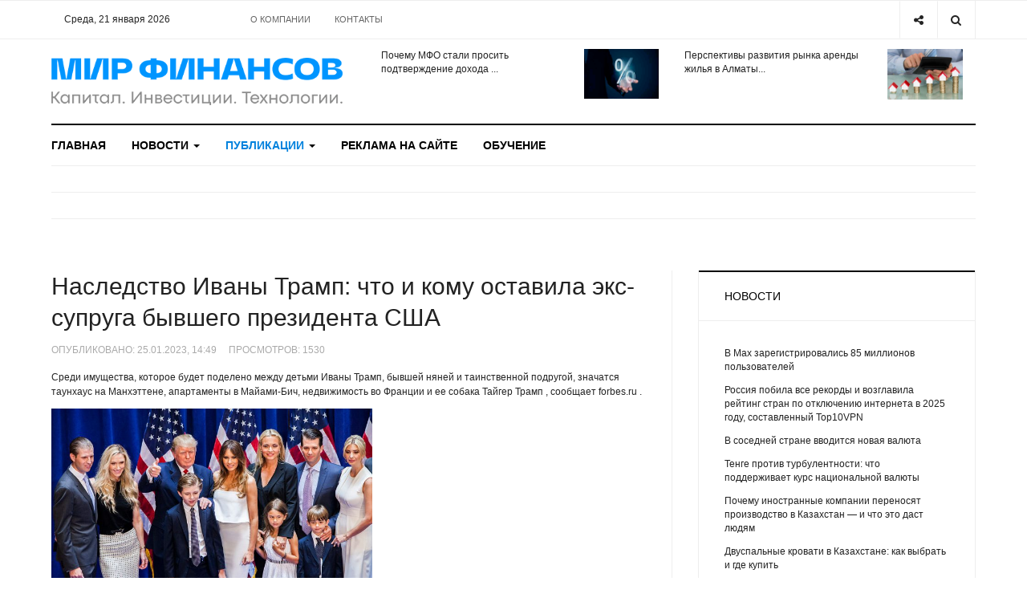

--- FILE ---
content_type: text/html; charset=utf-8
request_url: https://wfin.kz/publikatsii/investitsionnye-idei/88354-nasledstvo-ivany-tramp-chto-i-komu-ostavila-eks-supruga-byvshego-prezidenta-ssha.html
body_size: 16443
content:

<!DOCTYPE html>
<html lang="ru-ru" dir="ltr"
  class='com_content view-article layout-blog itemid-336 j42 mm-hover'>
<head>


<meta name="google-site-verification" content="rWHYyREqY420c-ytpsVgmtXsBbg8AKBjR2bYqoo4OGs" />


  <meta charset="utf-8">
	<meta name="rights" content="ТОО &quot;InterСonsult Info&quot;, г. Алматы, ул. Гоголя, д. 89а, 2 этаж, офис 227, тел./факс (727) 266-74-46,  (727) 334-00-18, e-mail sale@wfin.kz">
	<meta name="description" content="В завещании Иваны Трамп указано, что бóльшая их часть должна быть поделена между тремя ее детьми: Дональдом-младшим, Иванкой и Эриком Трампами.">
	<title>Наследство Иваны Трамп: что и кому оставила экс-супруга бывшего президента США - Мир финансов - Wfin.kz</title>
	<link href="https://wfin.kz/search-results.opensearch?layout=blog&amp;id=88354&amp;catid=23" rel="search" title="Искать Мир финансов - Wfin.kz" type="application/opensearchdescription+xml">
	<link href="/templates/ja_focus/favicon.ico" rel="shortcut icon" type="image/vnd.microsoft.icon">
<link rel="stylesheet" type="text/css" href="/media/plg_jchoptimize/cache/css/0fd99c3fc9c2bfc5ae47ec127524b70f.css" />
	<script src="https://yastatic.net/pcode/adfox/loader.js" crossorigin="anonymous"></script>
<script src="https://cdn.gravitec.net/storage/e431f742d6c28e449967e85e26a69f0e/client.js" async></script>
<link href="/plugins/system/jce/css/content.css?badb4208be409b1335b815dde676300e" rel="stylesheet" />
	<link rel="stylesheet" type="text/css" href="/media/plg_jchoptimize/cache/css/3be7e41af404a51f39356fa2e8c50e4c.css" />
	
<link href="/plugins/system/t3/base-bs3/fonts/font-awesome/css/font-awesome.min.css" rel="stylesheet" />
	<link rel="stylesheet" type="text/css" href="/media/plg_jchoptimize/cache/css/360e93cf521ddca6785820bc7b6de224.css" />
	
	
	
	
	
<link href="//fonts.googleapis.com/css?family=Heebo:400,500,700,900|Noticia+Text" rel="stylesheet" />
	<link rel="stylesheet" type="text/css" href="/media/plg_jchoptimize/cache/css/7f696bbf61515964bea20bbd6fce5732.css" />

	
	<script type="application/json" class="joomla-script-options new">{"system.paths":{"root":"","rootFull":"https:\/\/wfin.kz\/","base":"","baseFull":"https:\/\/wfin.kz\/"},"csrf.token":"2348ff89b1934ff99c1f621b544cbcc2"}</script>
	
	
	<script src="/media/vendor/bootstrap/js/popover.min.js?5.1.3" type="module"></script>
	
	
	
	
	
	
	

  
<!-- META FOR IOS & HANDHELD -->
	<meta name="viewport" content="width=device-width, initial-scale=1.0, maximum-scale=1.0, user-scalable=no"/>
	<script src="/media/vendor/jquery/js/jquery.min.js?3.6.0"></script>
<script src="/media/legacy/js/jquery-noconflict.min.js?04499b98c0305b16b373dff09fe79d1290976288"></script>
<script type="application/javascript" src="/media/plg_jchoptimize/cache/js/eef2a431095fa83ba8836a6cd643ec81.js"></script>
	<script src="/plugins/system/t3/base-bs3/bootstrap/js/bootstrap.js"></script>
<script src="/plugins/system/t3/base-bs3/js/jquery.tap.min.js"></script>
<script src="/plugins/system/t3/base-bs3/js/off-canvas.js"></script>
<script src="/plugins/system/t3/base-bs3/js/script.js"></script>
<script src="/plugins/system/t3/base-bs3/js/menu.js"></script>
<style type="text/stylesheet">
		@-webkit-viewport   { width: device-width; }
		@-moz-viewport      { width: device-width; }
		@-ms-viewport       { width: device-width; }
		@-o-viewport        { width: device-width; }
		@viewport           { width: device-width; }
	</style>
	
<meta name="HandheldFriendly" content="true"/>
<meta name="apple-mobile-web-app-capable" content="YES"/>
<!-- //META FOR IOS & HANDHELD -->




<!-- Le HTML5 shim and media query for IE8 support -->
<!--[if lt IE 9]>
<script src="//cdnjs.cloudflare.com/ajax/libs/html5shiv/3.7.3/html5shiv.min.js"></script>
<script type="text/javascript" src="/plugins/system/t3/base-bs3/js/respond.min.js"></script>
<![endif]-->

<!-- You can add Google Analytics here or use T3 Injection feature -->

<!-- Google tag (gtag.js) -->


<!-- Global site tag (gtag.js) - Google Analytics -->




	<script type="application/javascript" src="/media/plg_jchoptimize/cache/js/ba1a42c8a49699ec14000a439996225d.js"></script>
	<script type="text/javascript">
		//<![CDATA[
		if (navigator.userAgent.match(/IEMobile\/10\.0/)) {
			var msViewportStyle = document.createElement("style");
			msViewportStyle.appendChild(
				document.createTextNode("@-ms-viewport{width:auto!important}")
			);
			document.getElementsByTagName("head")[0].appendChild(msViewportStyle);
		}
		//]]>
	</script>
<script async src="https://www.googletagmanager.com/gtag/js?id=G-WV9FK9RQVG"></script>
<script>
  window.dataLayer = window.dataLayer || [];
  function gtag(){dataLayer.push(arguments);}
  gtag('js', new Date());

  gtag('config', 'G-WV9FK9RQVG');
</script>
<script async src="https://www.googletagmanager.com/gtag/js?id=UA-121484090-1"></script>
<script>
  window.dataLayer = window.dataLayer || [];
  function gtag(){dataLayer.push(arguments);}
  gtag('js', new Date());

  gtag('config', 'UA-121484090-1');
</script>
<script src="https://cdn.gravitec.net/storage/e431f742d6c28e449967e85e26a69f0e/client.js" async></script>
	<script src="/media/vendor/bootstrap/js/bootstrap-es5.min.js?5.1.3" nomodule defer></script>
</head>

<body>

<div class="t3-wrapper"> <!-- Need this wrapper for off-canvas menu. Remove if you don't use of-canvas -->
  <div class="container-hd">
    

	<div class="ja-topbar clearfix">
		<div class="container">
			<div class="row">
			<!-- TOPBAR -->
				
								<div class="col-xs-5 col-sm-6 topbar-left pull-left ">
					<!-- Brand and toggle get grouped for better mobile display -->
					<div class="navbar-toggle-wrap clearfix pull-left">
						
													
<a class="btn btn-primary off-canvas-toggle  hidden-lg hidden-md" type="button" data-pos="left" data-nav="#t3-off-canvas" data-effect="off-canvas-effect-4" title="open">
  <span class="fa fa-bars"></span>
</a>

<!-- OFF-CANVAS SIDEBAR -->
<div id="t3-off-canvas" class="t3-off-canvas  hidden-lg hidden-md" style="left: 0;right: auto">

  <div class="t3-off-canvas-header">
    <h2 class="t3-off-canvas-header-title">Меню</h2>
    <a type="button" class="close" data-dismiss="modal" aria-hidden="true" title="close">&times;</a>
  </div>

  <div class="t3-off-canvas-body">
    <div class="t3-module module " id="Mod139"><div class="module-inner"><div class="module-ct no-title"><ul class="nav nav-pills nav-stacked menu">
<li class="item-103 default"><a href="/" class="">Главная</a></li><li class="item-322 deeper dropdown parent"><a href="/novosti.html" class=" dropdown-toggle" data-toggle="dropdown">Новости<em class="caret"></em></a><ul class="dropdown-menu"><li class="item-323"><a href="/novosti/zakonodatelstvo.html" class="">Законодательство</a></li><li class="item-324"><a href="/novosti/finansy.html" class="">Финансы</a></li><li class="item-325"><a href="/novosti/ekonomika.html" class="">Экономика</a></li><li class="item-326"><a href="/novosti/biznes.html" class="">Бизнес</a></li><li class="item-327"><a href="/novosti/internet-i-tekhnologii.html" class="">Интернет и технологии</a></li><li class="item-328"><a href="/novosti/obschestvo-i-politika.html" class="">Общество и политика</a></li><li class="item-329"><a href="/novosti/world.html" class="">В мире</a></li><li class="item-330"><a href="/novosti/fondovye-rynki.html" class="">Фондовые рынки</a></li><li class="item-331"><a href="/novosti/tovarno-syrevye-rynki.html" class="">Товарно-сырьевые рынки</a></li><li class="item-332"><a href="/novosti/kriptovalyuty.html" class="">Криптовалюты</a></li></ul></li><li class="item-333 active deeper dropdown parent"><a href="/publikatsii.html" class=" dropdown-toggle" data-toggle="dropdown">Публикации<em class="caret"></em></a><ul class="dropdown-menu"><li class="item-334"><a href="/publikatsii/stati.html" class="">Статьи</a></li><li class="item-335"><a href="/publikatsii/obzory.html" class="">Обзоры</a></li><li class="item-336 current active"><a href="/publikatsii/investitsionnye-idei.html" class="">Финансы | Инвестиции | Миллиардеры</a></li><li class="item-337"><a href="/publikatsii/shkola-investora.html" class="">Школа инвестора</a></li><li class="item-338"><a href="/publikatsii/linchyj-kapital.html" class="">Личный капитал</a></li><li class="item-339"><a href="/publikatsii/technology.html" class="">Технологии | Тренды</a></li><li class="item-340"><a href="/publikatsii/intervyu.html" class="">Интервью</a></li><li class="item-341"><a href="/publikatsii/mneniya-i-kommentarii.html" class="">Мнения и комментарии</a></li><li class="item-342"><a href="/publikatsii/prognozy.html" class="">Прогнозы</a></li><li class="item-343"><a href="/publikatsii/kazakhstan-v-tsifrakh.html" class="">Казахстан в цифрах</a></li></ul></li><li class="item-344"><a href="/reklama-na-sajte.html" class="">Реклама на сайте</a></li><li class="item-345"><a href="https://center.wfin.kz/" class="" target="_blank" rel="noopener noreferrer">Обучение </a></li></ul>
</div></div></div><div class="t3-module module " id="Mod142"><div class="module-inner"><div class="module-ct no-title"><ul class="nav nav-pills nav-stacked menu">
<li class="item-104"><a href="/o-kompanii.html" class="">О компании</a></li><li class="item-346"><a href="/kontakty.html" class="">Контакты</a></li></ul>
</div></div></div>
  </div>

</div>
<!-- //OFF-CANVAS SIDEBAR -->

											</div>
					
					
					
					<div class="datetime-top col-xs-5 hidden-xs hidden-sm clearfix"> 
					Среда, 21 января 2026
</div>
					

										<div class="hidden-xs hidden-sm clearfix">
						<ul class="nav nav-pills nav-stacked menu">
<li class="item-104"><a href="/o-kompanii.html" class="">О компании</a></li><li class="item-346"><a href="/kontakty.html" class="">Контакты</a></li></ul>

					</div>
									</div>
				
								<div class="col-xs-7 col-sm-6 topbar-right pull-right">
					
										<div class="head-search ">
						<button class="btn btn-search" name="subject" type="button" aria-label="Search"><span class="fa fa-search"></span></button>
						<div class="search">
	<form action="/publikatsii/investitsionnye-idei/88354-nasledstvo-ivany-tramp-chto-i-komu-ostavila-eks-supruga-byvshego-prezidenta-ssha.html" method="post" class="form-inline form-search">
		<label for="mod-search-searchword90" class="element-invisible">Искать...</label> <input name="searchword" id="mod-search-searchword" maxlength="200"  class="form-control search-query" type="search" placeholder="Введите текст для поиска..." aria-label="serch" />		<input type="hidden" name="task" value="search" />
		<input type="hidden" name="option" value="com_search" />
		<input type="hidden" name="Itemid" value="376" />
	</form>
</div>

					</div>
					
										<div class="head-social ">
						<button class="btn btn-social" name="subject" type="button" aria-label="Share"><span class="fa fa-share-alt"></span></button>
						
<div id="mod-custom91" class="mod-custom custom">
    <ul class="social-list">
<li><a href="https://www.facebook.com/wfin.kz" class="btn facebook" title="Facebook"><span class="fa fa-facebook" aria-hidden="true"></span><span class="empty">empty</span></a></li>
<li><a href="https://twitter.com/wfin_kz" class="btn twitter" title="Twitter"><span class="fa fa-twitter" aria-hidden="true"></span><span class="empty">empty</span></a></li>
<li><a href="https://vk.com/wfin_kz" class="btn vk" title="VK"><span class="fa fa-vk" aria-hidden="true"></span><span class="empty">empty</span></a></li>
<li><a href="https://vk.com/wfin_kz" class="btn rss" title="RSS"><span class="fa fa-rss" aria-hidden="true"></span><span class="empty">empty</span></a></li>
</ul></div>

					</div>
									</div>
							</div>
		</div>
	</div>
<!-- TOPBAR -->

<!-- HEADER -->
<header id="t3-header" class="container t3-header">
	<div class="row">

		<!-- LOGO -->
		<div class="col-xs-12 col-sm-6 col-lg-4 logo">
			<div class="logo-image">
				<a href="https://wfin.kz/" title="Мир финансов - Wfin.kz">
											<img class="logo-img" src="/images/logowfin2022.png#joomlaImage://local-images/logowfin2022.png?width=500&height=82" alt="Мир финансов - Wfin.kz" />
															<span>Мир финансов - Wfin.kz</span>
				</a>
							</div>
		</div>
		<!-- //LOGO -->

		<div class="col-xs-12 col-sm-6 col-lg-8">
							<!-- SPOTLIGHT 1 -->
				<div class="t3-sl t3-sl-1">
				<div class="top-bar-1 col-md-6"><ul class="latest-news-header ">
	<li class="clearfix">
		<a class="item-title" href="/publikatsii/stati/104554-pochemu-mfo-stali-prosit-podtverzhdenie-dokhoda.html" itemprop="url">
			<span itemprop="name">
				Почему МФО стали просить подтверждение дохода ...			</span>
		</a>

		
<div class="pull- item-image" itemprop="image">

  <a href="/publikatsii/stati/104554-pochemu-mfo-stali-prosit-podtverzhdenie-dokhoda.html" itemprop="url">
   <img  src="/images/Mikrofinansovyye_organizatsii.jpg" alt="" itemprop="thumbnailUrl"/>
  </a>
</div>
	</li>
</ul>
</div>
				<div class="top-bar-2 col-md-6"><ul class="latest-news-header ">
	<li class="clearfix">
		<a class="item-title" href="/publikatsii/linchyj-kapital/104532-perspektivy-razvitiya-rynka-arendy-zhilya-v-almaty.html" itemprop="url">
			<span itemprop="name">
				Перспективы развития рынка аренды жилья в Алматы...			</span>
		</a>

		
<div class="pull- item-image" itemprop="image">

  <a href="/publikatsii/linchyj-kapital/104532-perspektivy-razvitiya-rynka-arendy-zhilya-v-almaty.html" itemprop="url">
   <img  src="/images/arenda_zhilya.jpg#joomlaImage://local-images/arenda_zhilya.jpg?width=500&amp;height=339" alt="" itemprop="thumbnailUrl"/>
  </a>
</div>
	</li>
</ul>
</div>
									</div>
				<!-- //SPOTLIGHT 1 -->
					</div>

	</div>
</header>
<!-- //HEADER -->


    
<!-- MAIN NAVIGATION -->
<div class="container">
	<nav id="t3-mainnav" class="navbar navbar-default t3-mainnav">

		
		<div class="t3-navbar navbar-collapse collapse">
			<div  class="t3-megamenu animate fading"  data-duration="400" data-responsive="true">
<ul itemscope itemtype="http://www.schema.org/SiteNavigationElement" class="nav navbar-nav level0">
<li itemprop='name'  data-id="103" data-level="1">
<a itemprop='url' class=""  href="/"   data-target="#">Главная </a>

</li>
<li itemprop='name' class="dropdown mega" data-id="322" data-level="1">
<a itemprop='url' class=" dropdown-toggle"  href="/novosti.html"   data-target="#" data-toggle="dropdown">Новости <em class="caret"></em></a>

<div class="nav-child dropdown-menu mega-dropdown-menu"  ><div class="mega-dropdown-inner">
<div class="row">
<div class="col-xs-12 mega-col-nav" data-width="12"><div class="mega-inner">
<ul itemscope itemtype="http://www.schema.org/SiteNavigationElement" class="mega-nav level1">
<li itemprop='name'  data-id="323" data-level="2">
<a itemprop='url' class=""  href="/novosti/zakonodatelstvo.html"   data-target="#">Законодательство </a>

</li>
<li itemprop='name'  data-id="324" data-level="2">
<a itemprop='url' class=""  href="/novosti/finansy.html"   data-target="#">Финансы </a>

</li>
<li itemprop='name'  data-id="325" data-level="2">
<a itemprop='url' class=""  href="/novosti/ekonomika.html"   data-target="#">Экономика </a>

</li>
<li itemprop='name'  data-id="326" data-level="2">
<a itemprop='url' class=""  href="/novosti/biznes.html"   data-target="#">Бизнес </a>

</li>
<li itemprop='name'  data-id="327" data-level="2">
<a itemprop='url' class=""  href="/novosti/internet-i-tekhnologii.html"   data-target="#">Интернет и технологии </a>

</li>
<li itemprop='name'  data-id="328" data-level="2">
<a itemprop='url' class=""  href="/novosti/obschestvo-i-politika.html"   data-target="#">Общество и политика </a>

</li>
<li itemprop='name'  data-id="329" data-level="2">
<a itemprop='url' class=""  href="/novosti/world.html"   data-target="#">В мире </a>

</li>
<li itemprop='name'  data-id="330" data-level="2">
<a itemprop='url' class=""  href="/novosti/fondovye-rynki.html"   data-target="#">Фондовые рынки </a>

</li>
<li itemprop='name'  data-id="331" data-level="2">
<a itemprop='url' class=""  href="/novosti/tovarno-syrevye-rynki.html"   data-target="#">Товарно-сырьевые рынки </a>

</li>
<li itemprop='name'  data-id="332" data-level="2">
<a itemprop='url' class=""  href="/novosti/kriptovalyuty.html"   data-target="#">Криптовалюты </a>

</li>
</ul>
</div></div>
</div>
</div></div>
</li>
<li itemprop='name' class="active dropdown mega" data-id="333" data-level="1">
<a itemprop='url' class=" dropdown-toggle"  href="/publikatsii.html"   data-target="#" data-toggle="dropdown">Публикации <em class="caret"></em></a>

<div class="nav-child dropdown-menu mega-dropdown-menu"  ><div class="mega-dropdown-inner">
<div class="row">
<div class="col-xs-12 mega-col-nav" data-width="12"><div class="mega-inner">
<ul itemscope itemtype="http://www.schema.org/SiteNavigationElement" class="mega-nav level1">
<li itemprop='name'  data-id="334" data-level="2">
<a itemprop='url' class=""  href="/publikatsii/stati.html"   data-target="#">Статьи </a>

</li>
<li itemprop='name'  data-id="335" data-level="2">
<a itemprop='url' class=""  href="/publikatsii/obzory.html"   data-target="#">Обзоры </a>

</li>
<li itemprop='name' class="current active" data-id="336" data-level="2">
<a itemprop='url' class=""  href="/publikatsii/investitsionnye-idei.html"   data-target="#">Финансы | Инвестиции | Миллиардеры </a>

</li>
<li itemprop='name'  data-id="337" data-level="2">
<a itemprop='url' class=""  href="/publikatsii/shkola-investora.html"   data-target="#">Школа инвестора </a>

</li>
<li itemprop='name'  data-id="338" data-level="2">
<a itemprop='url' class=""  href="/publikatsii/linchyj-kapital.html"   data-target="#">Личный капитал </a>

</li>
<li itemprop='name'  data-id="339" data-level="2">
<a itemprop='url' class=""  href="/publikatsii/technology.html"   data-target="#">Технологии | Тренды </a>

</li>
<li itemprop='name'  data-id="340" data-level="2">
<a itemprop='url' class=""  href="/publikatsii/intervyu.html"   data-target="#">Интервью </a>

</li>
<li itemprop='name'  data-id="341" data-level="2">
<a itemprop='url' class=""  href="/publikatsii/mneniya-i-kommentarii.html"   data-target="#">Мнения и комментарии </a>

</li>
<li itemprop='name'  data-id="342" data-level="2">
<a itemprop='url' class=""  href="/publikatsii/prognozy.html"   data-target="#">Прогнозы </a>

</li>
<li itemprop='name'  data-id="343" data-level="2">
<a itemprop='url' class=""  href="/publikatsii/kazakhstan-v-tsifrakh.html"   data-target="#">Казахстан в цифрах </a>

</li>
</ul>
</div></div>
</div>
</div></div>
</li>
<li itemprop='name'  data-id="344" data-level="1">
<a itemprop='url' class=""  href="/reklama-na-sajte.html"   data-target="#">Реклама на сайте </a>

</li>
<li itemprop='name'  data-id="345" data-level="1">
<a itemprop='url' class=""  href="https://center.wfin.kz/" target="_blank"   data-target="#">Обучение</a>

</li>
</ul>
</div>

		</div>
	</nav>
	<!-- //MAIN NAVIGATION -->
</div>


<script>
	(function ($){
		var maps = [{"id":323,"class":"cat-green"},{"id":324,"class":"cat-yellow"},{"id":325,"class":"cat-red"},{"id":326,"class":"cat-red"},{"id":327,"class":"cat-purple"},{"id":328,"class":"cat-purple"},{"id":329,"class":"cat-purple"},{"id":330,"class":"cat-purple"},{"id":331,"class":"cat-purple"},{"id":332,"class":"cat-purple"},{"id":333,"class":"cat-purple"},{"id":334,"class":"cat-purple"},{"id":335,"class":"cat-purple"},{"id":336,"class":"cat-orange"},{"id":337,"class":"cat-orange"},{"id":338,"class":"cat-blue"},{"id":339,"class":"cat-blue"},{"id":340,"class":"cat-blue"},{"id":341,"class":"cat-blue"},{"id":342,"class":"cat-blue"},{"id":343,"class":"cat-blue"}];
		$(maps).each (function (){
			$('li[data-id="' + this['id'] + '"]').addClass (this['class']);
		});
	})(jQuery);
</script>
<noscript>
  YOU MUST ENABLED JS</noscript>

    
	<div class="container">
		<div class="t3-main-content-wrap t3-main-content-1  ">
			<div class="row equal-height">

								<div class="t3-main-content t3-main-content-masttop col-xs-12">
					<div class="t3-module module " id="Mod165"><div class="module-inner"><div class="module-ct no-title">
<div id="mod-custom165" class="mod-custom custom">
    <!--AdFox START-->
<!--tds.media2016-->
<!--Площадка: [Site] | Wfin / [Desktop] Главная / [Desktop] Header-->
<!--Категория: <не задана>-->
<!--Тип баннера: [Wfin] [Desktop] | 100%х200 | Сквозной | Header-->
<div id="adfox_153102812010379068"></div>
<script>
    window.Ya.adfoxCode.createAdaptive({
        ownerId: 264109,
        containerId: 'adfox_153102812010379068',
        params: {
            p1: 'cbhpo',
            p2: 'galq'
        }
    }, ['desktop'], {
        tabletWidth: 830,
        phoneWidth: 480,
        isAutoReloads: false
    });
</script>
<!--AdFox START-->
<!--tds.media2016-->
<!--Площадка: [Site] | Wfin / [Mobile] Главная / [Mobile] Header-->
<!--Категория: <не задана>-->
<!--Тип баннера: [Wfin] [Mobile] | 100%х200 | Сквозной | Header-->
<div id="adfox_15310281463151345"></div>
<script>
    window.Ya.adfoxCode.createAdaptive({
        ownerId: 264109,
        containerId: 'adfox_15310281463151345',
        params: {
            p1: 'cbhpr',
            p2: 'galr'
        }
    }, ['tablet', 'phone'], {
        tabletWidth: 830,
        phoneWidth: 480,
        isAutoReloads: false
    });
</script>
</div>
</div></div></div>
					<div class="separator"></div>
				</div>
				
				
				
							</div>
		</div>
	</div>


    


    


    
<div id="t3-mainbody" class="container t3-mainbody one-sidebar-right">
	<div class="row equal-height">

		<!-- MAIN CONTENT -->
		<div id="t3-content" class="t3-content col col-xs-12 col-sm-8">
			
			
<div class="item-page">

	
	<!-- Article -->
	<article class="cat-orange" itemscope itemtype="http://schema.org/Article">
	  <meta itemscope itemprop="mainEntityOfPage"  itemType="https://schema.org/WebPage" itemid="https://google.com/article"/>
		<meta itemprop="inLanguage" content="ru-RU" />
		<meta itemprop="description" content="Среди имущества, которое будет поделено между детьми Иваны Трамп, бывшей няней и таинственной подругой, значатся таунхаус на Манхэттене, апартаменты в Майами-Бич, недвижимость во Франции и ее собака Тайгер Трамп , сообщает&nbsp;forbes.ru .
" />
		<meta itemprop="author" content="wfin.kz"/>
		<meta itemprop="datePublished" content="2023-01-25 08:49:00"/>

		<!-- Video - Gallery -->
				<div class="ja-media-content ">
					</div>
		<!-- // Video - Gallery -->
		<!-- Image full -->
									<!-- // Image full -->

					
<header class="article-header clearfix">
	<h1 class="article-title" itemprop="headline">
					<a href="/publikatsii/investitsionnye-idei/88354-nasledstvo-ivany-tramp-chto-i-komu-ostavila-eks-supruga-byvshego-prezidenta-ssha.html" itemprop="url" title="Наследство Иваны Трамп: что и кому оставила экс-супруга бывшего президента США">
				Наследство Иваны Трамп: что и кому оставила экс-супруга бывшего президента США</a>
			</h1>

			</header>
				
				
		
  	<!-- Aside -->
				<aside class="article-aside clearfix">
							<dl class="article-info  muted">

		
			<dt class="article-info-term">
													Информация о материале							</dt>

			
			
			
										<dd class="create">
					<i class="fa fa-calendar"></i>
					<time datetime="2023-01-25T14:49:00+06:00" itemprop="dateCreated">
						Опубликовано: 25.01.2023, 14:49					</time>
			</dd>					
					
			
										<dd class="hits">
					<i class="fa fa-eye"></i>
					<meta itemprop="interactionCount" content="UserPageVisits:1530" />
					Просмотров: <span id=”article_hits”>1530</span>			</dd>						</dl>

		  		</aside>
				<!-- // Aside -->

		
				
							
		
			
			<section class="article-content clearfix" itemprop="articleBody">
				<p>Среди имущества, которое будет поделено между детьми Иваны Трамп, бывшей няней и таинственной подругой, значатся таунхаус на Манхэттене, апартаменты в Майами-Бич, недвижимость во Франции и ее собака Тайгер Трамп , сообщает&nbsp;forbes.ru .</p>
 
<p><img src="https://www.epochtimes.com.ua/sites/default/files/field/image/04-2021/et-ha10-700x420_1.jpg" alt="Лара Трамп критикует Facebook за удаление интервью Дональда Трампа (ВИДЕО)  | Великая Эпоха" width="400" height="240" /></p>
<p><strong>Согласно ранее не оглашавшейся копии завещания, умершая Ивана Трамп оставила активы на сумму $34 млн. В завещании указано, что бóльшая их часть должна быть поделена между тремя ее детьми: Дональдом-младшим, Иванкой и Эриком Трампами. Также она оставила два объекта недвижимости друзьям и хотела передать еще один бывшему мужу Россано Рубиконди, но тот скончался раньше нее самой. Дональду Трампу, более состоятельному экс-супругу Иваны, не достанется ничего.</strong></p>
<p>Наиболее примечательный пункт в списке собственности Иваны ― таунхаус в Нью-Йорке, находящийся совсем недалеко от Центрального парка. Сейчас ее наследники пытаются продать дом и просят за него $26,5 млн. Удастся ли у них выручить за него так много, пока неясно. По завещанию матери, вне зависимости от окончательной цены полученный доход Дональд-младший, Иванка и Эрик разделят поровну.</p>
<p>Для молодых Трампов сумма будет весьма ощутимая, ведь отец обычно дает им деньги в долг и не хочет передавать крупные доли своей империи стоимостью $3,2 млрд. В 2019 году Forbes посчитал, что Дональд-младший и Эрик имеют состояния примерно по $25 млн каждый, а Иванка владеет имуществом приблизительно на $375 млн, поскольку она запустила собственный модный бренд и через мужа породнилась с другой богатой семьей. С 2019 года все трое продали свои 7,5%-ные доли в Trump International Hotel в Вашингтоне. По оценкам Forbes, в результате продажи каждый из них получил более $10 млн.</p>
<p>Главным бенефициаром, помимо детей Трамп, может оказаться Дороти Карри, которая работала на Трампов десятки лет. Сначала она была няней «с искоркой в глазах и неуемной живой энергией», как писала Ивана в своей книге «Воспитывая Трампов». Будучи религиозной женщиной, Карри вставала на колени перед кроватями детей и учила их молитвам, которых не знала мать. «Не могу сказать, что религия сейчас играет в моей жизни важную роль, ― делилась Ивана в мемуарах 2017 года, ― но я рада, что дети выросли, общаясь с Богом». Няня впоследствии стала личным помощником Иваны и на протяжении долгих лет оставалась близким другом семьи.</p>
<p>Адрес Карри указан в копии завещания ― она живет в многоквартирном доме среднего класса в районе Куинс. В наследство она получила апартаменты во Флориде, которые онлайн-агрегаторы недвижимости оценивают в сумму более $1 млн. В завещании также говорится, что Карри должна забрать йоркширского терьера по кличке Тайгер Трамп. Щедрость Иваны свидетельствует о том, что за долгие годы Карри стала для Трампов практически членом семьи. «Дороти ― моя вторая мама, ― объяснял Эрик Трамп в книге своей матери, вспоминая поездки в родную для Карри Ирландию. ― Она воспитывала меня с самых малых лет, и мы очень близки, неразлучны. Я безумно ее люблю».</p>
<p>За распоряжение имуществом и его распределение отвечает Эрик Трамп, поскольку свои личным представителем его выбрала мать. В завещании уточняется, что будь он не в состоянии исполнять эти обязанности, они бы перешли к бухгалтеру Иваны.</p>
<p>&nbsp;<img src="https://cdn.forbes.ru/forbes-static/608x608/new/2023/01/0x0-63ce453fe3a6a.webp" alt="" width="400" height="400" /></p>
<p><em>Ивана на вечеринке со своей собакой, 18 октября 2011 года&nbsp;</em></p>
<p>В собственность покойной Трамп также входит недвижимость за рубежом. Ивана собиралась оставить жилье во французском Сен-Тропе бывшему супругу Россано Рубиконди. Но наследство осталось без получателя, так как Рубиконди умер раньше. Говорят, что это произошло в 2021 году.</p>
<p>Еще один объект недвижимости Ивана подарила своей подруге Эвелин Гале. Как она с ней познакомилась и чем Гале занимается, неизвестно. Ответов на вопросы Forbes от представителей Trump Organization добиться не удалось.</p>
<p>Кое-что Трамп приберегла и для благотворительности. Как гласит ее последняя воля, всю одежду нужно отдать американскому «Красному кресту» и «Армии спасения». Но не обошлось без исключений: меха должны пойти на продажу, а выручка ― отдана троим ее детям.</p>
<p>Записи обо всем этом занесены в дело по округу Майами-Дейд во Флориде. Зимой Ивана жила в Майами, на лето уезжала в Сен-Тропе, а осень и весну проводила в Нью-Йорке. Но своим официальным местом проживания всегда называла Флориду, штат без подоходного налога. Дональд Трамп и трое ее детей сейчас живут там же.</p>
<p>Активы Иваны достаточно велики, так что Трампам придется подавать налоговую декларацию на наследство. Налоговое управление США разрешает передавать до $12 млн без налога, однако сверх этой суммы государство забирает до 40%. С учетом того, что собственности у Иваны набирается на $34 млн, совокупный налог на имущество может составить $8,7 млн. В завещании покойная указала, что эти налоги должны быть уплачены за счет ее же собственности.</p>
<p>Автор Дэн Александер</p>
<p><span style="color: #0000ff;"><em>Источник forbes.ru</em></span></p>			</section>

			<!-- Item tags -->
								<div class="tags">
																	<span class="tag-101 tag-list0" itemprop="keywords">
					<a href="/tag-view/milliardery.html" class="label label-info">
						миллиардеры					</a>
				</span>
																				<span class="tag-772 tag-list1" itemprop="keywords">
					<a href="/tag-view/nasledstvo.html" class="label label-info">
						 наследство					</a>
				</span>
																				<span class="tag-9605 tag-list2" itemprop="keywords">
					<a href="/tag-view/ivana-tramp.html" class="label label-info">
						Ивана Трамп					</a>
				</span>
																				<span class="tag-9606 tag-list3" itemprop="keywords">
					<a href="/tag-view/erik-tramp.html" class="label label-info">
						Эрик Трамп					</a>
				</span>
						</div>
						<!-- // Item tags -->

			<!-- Footer -->
						<!-- // Footer -->

			<hr class="divider-vertical" />
<nav class="pagenavigation">
    <span class="pagination ms-0">
                <a class="btn btn-sm btn-secondary previous" href="/publikatsii/investitsionnye-idei/88474-naslednik-almaznogo-giganta-sovladelets-adidas-forbes-nazval-bogatejshikh-lyudej-afriki.html" rel="prev">
            <span class="visually-hidden">
                Предыдущий: Наследник алмазного гиганта, совладелец Adidas: Forbes назвал богатейших людей Африки            </span>
            <span class="icon-chevron-left" aria-hidden="true"></span> <span aria-hidden="true">Назад</span>            </a>
                    <a class="btn btn-sm btn-secondary next" href="/publikatsii/investitsionnye-idei/88215-korotkaya-peredyshka-pochemu-kitajskie-biznesmeny-zhdut-uzhestocheniya-ot-vlastej.html" rel="next">
            <span class="visually-hidden">
                Следующий: Короткая передышка: почему китайские бизнесмены ждут ужесточения от властей            </span>
            <span aria-hidden="true">Вперед</span> <span class="icon-chevron-right" aria-hidden="true"></span>            </a>
        </span>
</nav>
			
			
						
	</article>
	<!-- //Article -->
	
	
	<script src="https://yastatic.net/share2/share.js"></script>
<div class="ya-share2" data-curtain data-services="vkontakte,odnoklassniki,telegram,twitter,viber,whatsapp,moimir,linkedin"></div>
	

	
		</div>
<script type='text/javascript'>         jQuery.post(                 'https://wfin.kz/includes/increase_hits.php',                 {option:'com_content',view:'article',id:'88354'},                 function(data,status){jQuery('#article_hits').html(data);},'text'         ); </script>

		</div>
		<!-- //MAIN CONTENT -->

		<!-- SIDEBAR RIGHT -->
		<div class="t3-sidebar t3-sidebar-right col col-xs-12 col-sm-4 ">
			<div class="t3-module module " id="Mod154"><div class="module-inner"><h3 class="module-title "><span>Новости</span></h3><div class="module-ct "><ul class="latestnews">
	<li class="clearfix">

		
		<a class="item-title" href="/novosti/internet-i-tekhnologii/104553-v-max-zaregistrirovalis-85-millionov-polzovatelej.html" itemprop="url">
			<span itemprop="name">
				В Max зарегистрировались 85 миллионов пользователей							</span>
		</a>
	</li>
	<li class="clearfix">

		
		<a class="item-title" href="/novosti/internet-i-tekhnologii/104547-rossiya-pobila-vse-rekordy-i-vozglavila-rejting-stran-po-otklyucheniyu-interneta-v-2025-godu-sostavlennyj-top10vpn.html" itemprop="url">
			<span itemprop="name">
				Россия побила все рекорды и возглавила рейтинг стран по отключению интернета в 2025 году, составленный Top10VPN							</span>
		</a>
	</li>
	<li class="clearfix">

		
		<a class="item-title" href="/novosti/finansy/104545-v-sosednej-strane-vvoditsya-novaya-valyuta.html" itemprop="url">
			<span itemprop="name">
				В соседней стране вводится новая валюта							</span>
		</a>
	</li>
	<li class="clearfix">

		
		<a class="item-title" href="/novosti/finansy/104543-tenge-protiv-turbulentnosti-chto-podderzhivaet-kurs-natsionalnoj-valyuty.html" itemprop="url">
			<span itemprop="name">
				Тенге против турбулентности: что поддерживает курс национальной валюты							</span>
		</a>
	</li>
	<li class="clearfix">

		
		<a class="item-title" href="/novosti/ekonomika/104542-pochemu-inostrannye-kompanii-perenosyat-proizvodstvo-v-kazakhstan-i-chto-eto-dast-lyudyam.html" itemprop="url">
			<span itemprop="name">
				Почему иностранные компании переносят производство в Казахстан — и что это даст людям							</span>
		</a>
	</li>
	<li class="clearfix">

		
		<a class="item-title" href="/novosti/18-biznes/104539-dvuspalnye-krovati-v-kazakhstane-kak-vybrat-i-gde-kupit.html" itemprop="url">
			<span itemprop="name">
				Двуспальные кровати в Казахстане: как выбрать и где купить							</span>
		</a>
	</li>
	<li class="clearfix">

		
		<a class="item-title" href="/novosti/finansy/104537-politicheskaya-verkhushka-kazakhstana-pokazala-svoi-dokhody.html" itemprop="url">
			<span itemprop="name">
				Политическая верхушка Казахстана показала свои доходы							</span>
		</a>
	</li>
	<li class="clearfix">

		
		<a class="item-title" href="/novosti/internet-i-tekhnologii/104536-polzovateli-windows-pod-atakoj-moshennikov-v-laboratorii-kasperskogo-rasskazali-kak-sberech-svoi-dannye-i-dengi.html" itemprop="url">
			<span itemprop="name">
				Пользователи Windows под атакой мошенников. В «Лаборатории Касперского» рассказали, как сберечь свои данные и деньги  							</span>
		</a>
	</li>
</ul>
</div></div></div><div class="t3-module module " id="Mod193"><div class="module-inner"><h3 class="module-title "><span>Популярные новости</span></h3><div class="module-ct "><ul class="mostread mod-list">
    <li itemscope itemtype="https://schema.org/Article">
        <a href="/novosti/internet-i-tekhnologii/104511-kak-uskorit-rabotu-mobilnogo-interneta-poprobujte-eti-2-prostykh-sposoba.html" itemprop="url">
            <span itemprop="name">
                Как ускорить работу мобильного интернета: попробуйте эти 2 простых способа            </span>
        </a>
    </li>
    <li itemscope itemtype="https://schema.org/Article">
        <a href="/novosti/zakonodatelstvo/104517-s-1-yanvarya-2026-goda-v-rk-za-bezretsepturnyj-otpusk-otdelnykh-ls-vvedeno-ugolovnoe-nakazanie.html" itemprop="url">
            <span itemprop="name">
                С 1 января 2026 года в РК за безрецептурный отпуск отдельных ЛС введено уголовное наказание            </span>
        </a>
    </li>
    <li itemscope itemtype="https://schema.org/Article">
        <a href="/novosti/kriptovalyuty/104518-kak-stejblkoiny-stali-narodnoj-valyutoj-dlya-nestabilnykh-ekonomik.html" itemprop="url">
            <span itemprop="name">
                Как стейблкоины стали «народной валютой» для нестабильных экономик            </span>
        </a>
    </li>
    <li itemscope itemtype="https://schema.org/Article">
        <a href="/novosti/obschestvo-i-politika/104524-kogda-v-almaty-izmenitsya-tarif-na-proezd-i-zarabotaet-oplata-bankovskimi-kartami.html" itemprop="url">
            <span itemprop="name">
                Когда в Алматы изменится тариф на проезд и заработает оплата банковскими картами            </span>
        </a>
    </li>
    <li itemscope itemtype="https://schema.org/Article">
        <a href="/novosti/obschestvo-i-politika/104523-doverennost-za-neskolko-minut-novyj-servis-zapustili-v-prilozhenii-tson.html" itemprop="url">
            <span itemprop="name">
                Доверенность за несколько минут: новый сервис запустили в приложении "ЦОН"            </span>
        </a>
    </li>
    <li itemscope itemtype="https://schema.org/Article">
        <a href="/novosti/obschestvo-i-politika/104522-peresadit-do-65-zhitelej-v-avtobusy-planiruyut-v-akimate-almaty.html" itemprop="url">
            <span itemprop="name">
                "Пересадить" до 65% жителей в автобусы планируют в акимате Алматы            </span>
        </a>
    </li>
    <li itemscope itemtype="https://schema.org/Article">
        <a href="/novosti/finansy/104537-politicheskaya-verkhushka-kazakhstana-pokazala-svoi-dokhody.html" itemprop="url">
            <span itemprop="name">
                Политическая верхушка Казахстана показала свои доходы            </span>
        </a>
    </li>
    <li itemscope itemtype="https://schema.org/Article">
        <a href="/novosti/18-biznes/104539-dvuspalnye-krovati-v-kazakhstane-kak-vybrat-i-gde-kupit.html" itemprop="url">
            <span itemprop="name">
                Двуспальные кровати в Казахстане: как выбрать и где купить            </span>
        </a>
    </li>
    <li itemscope itemtype="https://schema.org/Article">
        <a href="/novosti/ekonomika/104510-malyj-biznes-osvobodyat-ot-otvetstvennosti-za-nesvoevremennuyu-postanovku-na-uchet-po-nds.html" itemprop="url">
            <span itemprop="name">
                Малый бизнес освободят от ответственности за несвоевременную постановку на учет по НДС            </span>
        </a>
    </li>
    <li itemscope itemtype="https://schema.org/Article">
        <a href="/novosti/internet-i-tekhnologii/104536-polzovateli-windows-pod-atakoj-moshennikov-v-laboratorii-kasperskogo-rasskazali-kak-sberech-svoi-dannye-i-dengi.html" itemprop="url">
            <span itemprop="name">
                Пользователи Windows под атакой мошенников. В «Лаборатории Касперского» рассказали, как сберечь свои данные и деньги              </span>
        </a>
    </li>
</ul>
</div></div></div>
		</div>
		<!-- //SIDEBAR RIGHT -->

	</div>
</div> 



    
	<!-- NAV HELPER -->
	<nav class="wrap t3-navhelper ">
		<div class="container">
			<div class="mod-banners bannergroup">

    <div class="mod-banners__item banneritem">
                                                                                                                                                                                                                                                                            <a
                            href="/component/banners/click/9.html" target="_blank" rel="noopener noreferrer"
                            title="XVI международная конференция «Страхование в Центральной Азии» ">
                            <img
                                src="https://wfin.kz/images/banners/conference2025.jpg"
                                alt="XVI международная конференция «Страхование в Центральной Азии» "
                                width="604"                                height="97"                            >
                        </a>
                                                            </div>

</div>

		</div>
	</nav>
	<!-- //NAV HELPER -->


    
<!-- BACK TOP TOP BUTTON -->
<div id="back-to-top" data-spy="affix" data-offset-top="200" class="back-to-top hidden-xs hidden-sm affix-top">
  <button class="btn btn-primary" title="Back to Top"><span class="fa fa-long-arrow-up" aria-hidden="true"></i><span class="empty">empty</span></button>
</div>

<script type="text/javascript">
(function($) {
  // Back to top
  $('#back-to-top').on('click', function(){
    $("html, body").animate({scrollTop: 0}, 500);
    return false;
  });
})(jQuery);
</script>
<noscript>
  YOU MUST ENABLED JS</noscript>
<!-- BACK TO TOP BUTTON -->

<!-- FOOTER -->
<footer id="t3-footer" class="wrap t3-footer">

			<!-- FOOT NAVIGATION -->
		<div class="container">
			<div class="footer-spotlight">
					<!-- SPOTLIGHT -->
	<div class="t3-spotlight t3-footnav  row">
					<div class="col  col-lg-12 col-md-12 col-sm-12  col-xs-6 hidden-xs ">
								<div class="t3-module module vertical-footer " id="Mod134"><div class="module-inner"><div class="module-ct no-title"><ul class="nav nav-pills nav-stacked menu">
<li class="item-103 default"><a href="/" class="">Главная</a></li><li class="item-322 parent"><a href="/novosti.html" class="">Новости</a></li><li class="item-333 active parent"><a href="/publikatsii.html" class="">Публикации</a></li><li class="item-344"><a href="/reklama-na-sajte.html" class="">Реклама на сайте</a></li><li class="item-345"><a href="https://center.wfin.kz/" class="" target="_blank" rel="noopener noreferrer">Обучение </a></li></ul>
</div></div></div>
							</div>
					<div class="col  col-lg-2 col-md-2 col-sm-3 col-xs-6">
								<div class="t3-module module " id="Mod135"><div class="module-inner"><div class="module-ct no-title"><ul class="nav nav-pills nav-stacked menu">
<li class="item-347"><a href="/novosti/zakonodatelstvo.html" class="">Законодательство </a></li><li class="item-348"><a href="/novosti/finansy.html" class="">Финансы </a></li><li class="item-349"><a href="/novosti/ekonomika.html" class="">Экономика </a></li><li class="item-350"><a href="/novosti/biznes.html" class="">Бизнес </a></li><li class="item-351"><a href="/novosti/internet-i-tekhnologii.html" class="">Интернет и технологии </a></li></ul>
</div></div></div>
							</div>
					<div class="col  col-lg-2 col-md-2 col-sm-3 col-xs-6">
								<div class="t3-module module " id="Mod140"><div class="module-inner"><div class="module-ct no-title"><ul class="nav nav-pills nav-stacked menu">
<li class="item-352"><a href="/novosti/obschestvo-i-politika.html" class="">Общество и политика </a></li><li class="item-353"><a href="/novosti/world.html" class="">В мире </a></li><li class="item-356"><a href="/novosti/kriptovalyuty.html" class="">Криптовалюты </a></li><li class="item-354"><a href="/novosti/fondovye-rynki.html" class="">Фондовые рынки </a></li><li class="item-355"><a href="/novosti/tovarno-syrevye-rynki.html" class="">Товарно-сырьевые рынки </a></li><li class="item-376"><a href="/search-results.html" class="">Поиск</a></li></ul>
</div></div></div>
							</div>
					<div class="col  col-lg-2 col-md-2 col-sm-3 col-xs-6">
								<div class="t3-module module " id="Mod141"><div class="module-inner"><div class="module-ct no-title"><ul class="nav nav-pills nav-stacked menu">
<li class="item-357"><a href="/publikatsii/stati.html" class="">Статьи </a></li><li class="item-358"><a href="/publikatsii/obzory.html" class="">Обзоры </a></li><li class="item-360"><a href="/publikatsii/shkola-investora.html" class="">Школа инвестора </a></li><li class="item-361"><a href="/publikatsii/linchyj-kapital.html" class="">Личный капитал </a></li><li class="item-359 current active"><a href="/publikatsii/investitsionnye-idei.html" class="">Финансы | Инвестиции | Миллиардеры </a></li></ul>
</div></div></div>
							</div>
					<div class="col  col-lg-3 col-md-2 col-sm-3 col-xs-6">
								<div class="t3-module module " id="Mod137"><div class="module-inner"><div class="module-ct no-title"><ul class="nav nav-pills nav-stacked menu">
<li class="item-362"><a href="/publikatsii/technology.html" class="">Технологии | Тренды </a></li><li class="item-363"><a href="/publikatsii/intervyu.html" class="">Интервью </a></li><li class="item-364"><a href="/publikatsii/mneniya-i-kommentarii.html" class="">Мнения и комментарии </a></li><li class="item-365"><a href="/publikatsii/prognozy.html" class="">Прогнозы </a></li><li class="item-366"><a href="/publikatsii/kazakhstan-v-tsifrakh.html" class="">Казахстан в цифрах </a></li></ul>
</div></div></div>
							</div>
					<div class="col  col-lg-3 col-md-4 col-sm-12 col-xs-12">
								<div class="t3-module module " id="Mod162"><div class="module-inner"><div class="module-ct no-title">
<div id="mod-custom162" class="mod-custom custom">
    <p><img src="/images/logowfin2022.png" alt="logowfin2022" width="264" height="43" style="display: block; margin-left: auto; margin-right: auto;" /></p></div>
</div></div></div><div class="t3-module module " id="Mod200"><div class="module-inner"><div class="module-ct no-title">
<div id="mod-custom200" class="mod-custom custom">
    <p><a href="https://archive.wfin.kz" target="_blank" rel="noopener">Архив за 2013-2019 годы</a></p></div>
</div></div></div>
							</div>
			</div>
<!-- SPOTLIGHT -->
			</div>
		</div>
		<!-- //FOOT NAVIGATION -->
	
	<section class="t3-copyright-wrap">
		<div class="container">
			<div class="t3-copyright">
				<div class="row">
					<div class="col-md-12 copyright ">
						
<div id="mod-custom163" class="mod-custom custom">
    <p style="text-align: center;">© 2025 Мир финансов&nbsp;&nbsp;- Wfin.kz.<br />Все права защищены законом.<br />Полное или частичное копирование материалов c сайта&nbsp;<a href="http://wfin.kz/" target="_blank" rel="noopener">www.wfin.kz</a>&nbsp;разрешено только при обязательном указании гиперссылки</p></div>

						
						<div class="container">
<div class="row">
<p>

<!-- ZERO.kz -->
<span id="_zero_71739">
  <noscript>
    <a href="http://zero.kz/?s=71739" target="_blank">
      <img src="http://c.zero.kz/z.png?u=71739" width="88" height="31" alt="ZERO.kz" />
    </a>
  </noscript>
</span>

<script type="text/javascript"><!--
  var _zero_kz_ = _zero_kz_ || [];
  _zero_kz_.push(["id", 71739]);
  // Цвет кнопки
  _zero_kz_.push(["type", 1]);
  // Проверять url каждые 200 мс, при изменении перегружать код счётчика
  // _zero_kz_.push(["url_watcher", 200]);

  (function () {
    var a = document.getElementsByTagName("script")[0],
    s = document.createElement("script");
    s.type = "text/javascript";
    s.async = true;
    s.src = (document.location.protocol == "https:" ? "https:" : "http:")
    + "//c.zero.kz/z.js";
    a.parentNode.insertBefore(s, a);
  })(); //-->
</script>
<!-- End ZERO.kz -->


<!-- Yandex.Metrika informer -->
<a href="https://metrika.yandex.ru/stat/?id=17636998&amp;from=informer"
target="_blank" rel="nofollow"><img src="https://informer.yandex.ru/informer/17636998/3_1_C2C4F2FF_A2A4D2FF_0_pageviews"
style="width:88px; height:31px; border:0;" alt="Яндекс.Метрика" title="Яндекс.Метрика: данные за сегодня (просмотры, визиты и уникальные посетители)" class="ym-advanced-informer" data-cid="17636998" data-lang="ru" /></a>
<!-- /Yandex.Metrika informer -->

<!-- Yandex.Metrika counter -->
<script type="text/javascript" >
    (function (d, w, c) {
        (w[c] = w[c] || []).push(function() {
            try {
                w.yaCounter17636998 = new Ya.Metrika({
                    id:17636998,
                    clickmap:true,
                    trackLinks:true,
                    accurateTrackBounce:true,
                    webvisor:true
                });
            } catch(e) { }
        });

        var n = d.getElementsByTagName("script")[0],
            s = d.createElement("script"),
            f = function () { n.parentNode.insertBefore(s, n); };
        s.type = "text/javascript";
        s.async = true;
        s.src = "https://mc.yandex.ru/metrika/watch.js";

        if (w.opera == "[object Opera]") {
            d.addEventListener("DOMContentLoaded", f, false);
        } else { f(); }
    })(document, window, "yandex_metrika_callbacks");
</script>
<noscript><div><img src="https://mc.yandex.ru/watch/17636998" style="position:absolute; left:-9999px;" alt="" /></div></noscript>
<!-- /Yandex.Metrika counter -->

<p>





</div>
</div>
</div>
					</div>
					
				</div>
			</div>
		</div>
	</section>
	
	

</footer>
<!-- //FOOTER -->
  </div>
</div>
<script src="https://widgets.prodengi.kz/index.js"></script>
</body>

</html>

--- FILE ---
content_type: application/javascript
request_url: https://widgets.prodengi.kz/index.js
body_size: 9264
content:
(()=>{function e(e){return function(e){if(Array.isArray(e))return t(e)}(e)||function(e){if("undefined"!=typeof Symbol&&null!=e[Symbol.iterator]||null!=e["@@iterator"])return Array.from(e)}(e)||function(e,n){if(e){if("string"==typeof e)return t(e,n);var l=Object.prototype.toString.call(e).slice(8,-1);return"Object"===l&&e.constructor&&(l=e.constructor.name),"Map"===l||"Set"===l?Array.from(e):"Arguments"===l||/^(?:Ui|I)nt(?:8|16|32)(?:Clamped)?Array$/.test(l)?t(e,n):void 0}}(e)||function(){throw new TypeError("Invalid attempt to spread non-iterable instance.\nIn order to be iterable, non-array objects must have a [Symbol.iterator]() method.")}()}function t(e,t){(null==t||t>e.length)&&(t=e.length);for(var n=0,l=new Array(t);n<t;n++)l[n]=e[n];return l}!function(){var t={AED:"د.إ",AFN:"؋",ALL:"L",AMD:"դր.",ANG:"ƒ",AOA:"Kz",ARS:"$",AUD:"$",AWG:"ƒ",AZN:"₼",BAM:"KM",BBD:"$",BDT:"৳",BGN:"лв",BHD:".د.ب",BIF:"FBu",BMD:"$",BND:"$",BOB:"Bs.",BRL:"R$",BSD:"$",BTN:"Nu.",BWP:"P",BYN:"Br",BZD:"$",CAD:"$",CDF:"FC",CHF:"CHF",CLP:"$",CNY:"¥",COP:"$",CRC:"₡",CUC:"$",CUP:"$",CVE:"$",CZK:"Kč",DJF:"Fdj",DKK:"kr",DOP:"$",DZD:"دج",EGP:"£",ERN:"Nfk",ETB:"Br",EUR:"€",FJD:"$",FKP:"£",GBP:"£",GEL:"₾",GGP:"£",GHS:"₵",GIP:"£",GMD:"D",GNF:"FG",GTQ:"Q",GYD:"$",HKD:"$",HNL:"L",HRK:"kn",HTG:"G",HUF:"Ft",IDR:"Rp",ILS:"₪",IMP:"£",INR:"₹",IQD:"ع.د",IRR:"﷼",ISK:"kr",JEP:"£",JMD:"$",JOD:"JD",JPY:"¥",KES:"KSh",KGS:"лв",KHR:"៛",KMF:"CF",KPW:"₩",KRW:"₩",KWD:"KD",KYD:"$",KZT:"₸",LAK:"₭",LBP:"£",LKR:"Rs",LRD:"$",LSL:"M",LYD:"LD",MAD:"MAD",MDL:"L",MGA:"Ar",MKD:"ден",MMK:"Ks",MNT:"₮",MOP:"MOP$",MRO:"UM",MRU:"UM",MUR:"₨",MVR:"Rf",MWK:"MK",MXN:"$",MYR:"RM",MZN:"MT",NAD:"$",NGN:"₦",NIO:"C$",NOK:"kr",NPR:"₨",NZD:"$",OMR:"ر.ع.",PAB:"B/.",PEN:"S/",PGK:"K",PHP:"₱",PKR:"₨",PLN:"zł",PYG:"₲",QAR:"ر.ق",RON:"lei",RSD:"дин.",RUB:"₽",RWF:"FRw",SAR:"ر.س",SBD:"$",SCR:"₨",SDG:"ج.س.",SEK:"kr",SGD:"$",SHP:"£",SLL:"Le",SOS:"Sh",SRD:"$",SSP:"£",STD:"Db",STN:"Db",SVC:"$",SYP:"£",SZL:"E",THB:"฿",TJS:"SM",TMT:"T",TND:"د.ت",TOP:"T$",TRY:"₺",TTD:"$",TWD:"NT$",TZS:"TSh",UAH:"₴",UGX:"USh",USD:"$",UYU:"$U",UZS:"лв",VEF:"Bs",VES:"Bs",VND:"₫",VUV:"VT",WST:"WS$",XAF:"FCFA",XCD:"$",XDR:"SDR",XOF:"CFA",XPF:"₣",YER:"﷼",ZAR:"R",ZMW:"ZK"},n=["USD","EUR","RUB"],l="'Inter', Arial, sans-serif",r=Object.create({},{big:{value:"https://files.prodengi.kz/assets/1795871750-1689150157.png",enumerable:!0},small:{value:"https://files.prodengi.kz/assets/598654580-1688028373.svg",enumerable:!0}});function i(e){var t=document.createElement("div");return t.style.border="solid 1px #46AC4A",t.style.borderRadius="5px",t.style.overflow="hidden",t.style.fontSize="16px",t.style.fontFamily=l,e.append(t),t}function a(e){var n=document.createElement("ul");n.style.listStyle="none",n.style.padding="0 0 16px 0",n.style.margin="0",n.style.display="flex",n.style.alignItems="center",n.style.gap="20px",n.style.alignSelf="end",n.style.fontFamily=l;for(var r=0;r<e.length;r++){var i=t[e[r].currency],a=document.createElement("li");a.style.display="flex",a.style.fontFamily=l;var s=document.createElement("div");s.style.display="inline-block",s.style.width="0",s.style.height="0",s.style.borderLeft="7px solid transparent",s.style.borderRight="7px solid transparent",s.style.marginBottom="2px",s.style.marginRight="3px",s.style.fontSize="16px",s.style.fontFamily=l,e[r].change_buy<0?s.style.borderTop="9px solid #FF4040":s.style.borderBottom="9px solid #46AC4A";var d=document.createElement("span");d.textContent=e[r].buy,d.style.minWidth="60px",d.style.textAlign="center",d.style.fontFamily=l,s.style.fontSize="16px";var o=document.createElement("div");o.style.fontFamily=l;var p=document.createElement("span");p.textContent=i+" "+e[r].currency,p.style.fontWeight="bold",p.style.fontSize="16px",p.style.fontFamily=l,a.style.width="100%",a.style.justifyContent="space-evenly",a.style.flexWrap="wrap",a.style.gap="8px",o.appendChild(s),o.appendChild(p),a.appendChild(o),a.appendChild(d),n.appendChild(a)}return n}function s(){var e=document.createElement("h3");return e.textContent="Курсы валют",e.style.margin="0",e.style.fontSize="16px",e.style.fontFamily=l,e}function d(){var e=document.createElement("span"),t=new Date,n=t.getDate();n<10&&(n="0"+n);var r=t.getMonth()+1;return r<10&&(r="0"+r),e.textContent="Нацбанк РК "+n+"."+r+"."+t.getFullYear(),e.style.fontSize="14px",e.style.fontFamily=l,e}var o=Object.create({},{m:{value:function(e,t){var n=i(t),o=document.createElement("div");o.style.textAlign="center",o.style.fontFamily=l;var p=s();p.style.padding="4px 10px 2px";var y=d(),c=a(e);c.style.padding="2px 10px 4px";var u=document.createElement("div");u.style.textAlign="center",u.style.padding="4px",u.style.background="#46AC4A";var m=document.createElement("img");return m.src=r.big,m.alt="logotype",m.style.width="120px",o.appendChild(p),o.appendChild(y),n.appendChild(o),n.appendChild(c),u.appendChild(m),n.appendChild(u),t.appendChild(n),t}},l:{value:function(e,t){var n=i(t);n.style.padding="8px 16px",n.style.display="grid",n.style.gridTemplateAreas="'title logotype''currencies logotype'",n.style.gridTemplateColumns="1fr 53px",n.style.gap="16px",n.style.borderLeftWidth="8px";var o=document.createElement("div");o.style.gridArea="title",o.style.fontFamily=l;var p=s(),y=d(),c=a(e);c.style.gridArea="currencies",c.style.padding="0";var u=document.createElement("div");u.style.gridArea="logotype",u.style.margin="-8px -16px -8px 0",u.style.background="#46AC4A",u.style.display="flex",u.style.justifyContent="center",u.style.alignItems="center";var m=document.createElement("img");return m.src=r.small,m.alt="logotype",m.style.width="34px",o.appendChild(p),o.appendChild(y),n.appendChild(o),n.appendChild(c),u.appendChild(m),n.appendChild(u),t.appendChild(n),t}},xl:{value:function(e,t){var n=i(t);n.style.display="grid",n.style.justifyContent="space-around",n.style.alignItems="center",n.style.gap="16px",n.style.padding="8px 0 8px 16px";var o=document.createElement("div");o.style.fontFamily=l;var p=document.createElement("div");p.style.margin="-4px 0",p.style.padding="14px",p.style.background="#46AC4A",p.style.display="flex",p.style.justifyContent="center",p.style.alignItems="center",p.style.flexDirection="column",p.style.height="100%";var y=document.createElement("span");y.textContent="Первый финансовый маркетплейс в Казахстане",y.style.fontSize="14px",y.style.color="#fff",y.style.marginBottom="8px",y.style.fontWeight="600",y.style.textAlign="center",y.style.fontFamily=l,p.appendChild(y);var c=document.createElement("img");c.alt="Логотип";var u=s();u.style.fontWeight="bold";var m=d(),f=a(e);function g(){var e=n.offsetWidth;if(n.style.height="76px",n.style.gridTemplateColumns="162px 1fr 1fr",n.style.borderLeftWidth="16px",n.style.padding="0 0 0 16px",u.style.paddingTop="0px",p.style.gridRow="auto",p.style.gridColumn="auto",y.style.display="block",c.src=r.big,c.style.width="110px",c.style.height="23px",f.style.paddingBottom="16px",e<=1112)return f.style.paddingBottom="8px",void(e<=1062&&(y.style.display="none",e<=768&&(n.style.gridTemplateColumns="162px 1fr 69px",y.style.display="none",c.src=r.small,c.style.width="34px",c.style.height="34px",e<=560&&(n.style.height="auto",n.style.gridTemplateColumns="1fr 69px",u.style.paddingTop="8px",n.style.borderLeftWidth="8px",p.style.gridRow="1/3",p.style.gridColumn="2/3"))))}return f.style.justifyContent="space-around",p.appendChild(c),o.appendChild(u),o.appendChild(m),n.appendChild(o),n.appendChild(f),n.appendChild(p),t.appendChild(n),window.addEventListener("resize",g),g(),t}}}),p=Object.create({},{m:{value:{maxWidth:288,minWidth:288}},l:{value:{maxWidth:360,minWidth:320}},xl:{value:{maxWidth:"100%",minWidth:288}}});var y=document.createElement("link");y.setAttribute("rel","stylesheet"),y.setAttribute("type","text/css"),y.setAttribute("href","https://fonts.googleapis.com/css2?family=Inter:wght@400;600;700&display=swap"),document.head.appendChild(y),setInterval((function(){var t=document.querySelectorAll("a[href='https://prodengi.kz/kurs-valyut'][data-currencies]");t&&t.forEach((function(t){t.getAttribute("data-render")||(t.setAttribute("data-render","true"),function(t){t.innerHTML="";var r=t.getAttribute("data-currencies"),i=t.getAttribute("data-size").toLowerCase(),a=p[i];if(a){t.style.display="block",t.style.maxWidth=a.maxWidth+"px",t.style.minWidth=a.minWidth+"px",t.style.textDecoration="none",t.style.fontFamily=l,t.style.color="#36415E";var s,d,y,c=function(t){var l=t.split(",").filter((function(e){return""!==e}));if(0===l.length)return n;if(1===l.length){var r=n.filter((function(e){return!l.includes(e)}));return[].concat(e(l),e(r.slice(0,2)))}if(2===l.length){var i=n.find((function(e){return!l.includes(e)}));return[].concat(e(l),[i])}return l.slice(0,3)}(r);s=c,d=function(e){!function(e,t,n){var l=o[e];l&&l(t,n)}(i,e,t)},(y=new XMLHttpRequest).open("GET","https://api-gateway.geeksoft.kz/api/v1/exchangers/informer?currencies="+s),y.responseType="json",y.send(),y.onload=function(){if(200!=y.status)alert("Ошибка ".concat(y.status,": ").concat(y.statusText)),d([]);else{var e=y.response.response.toSorted((function(e,t){return s.indexOf(e.currency)-s.indexOf(t.currency)}));d(e)}}}}(t))}))}),2e3)}()})();